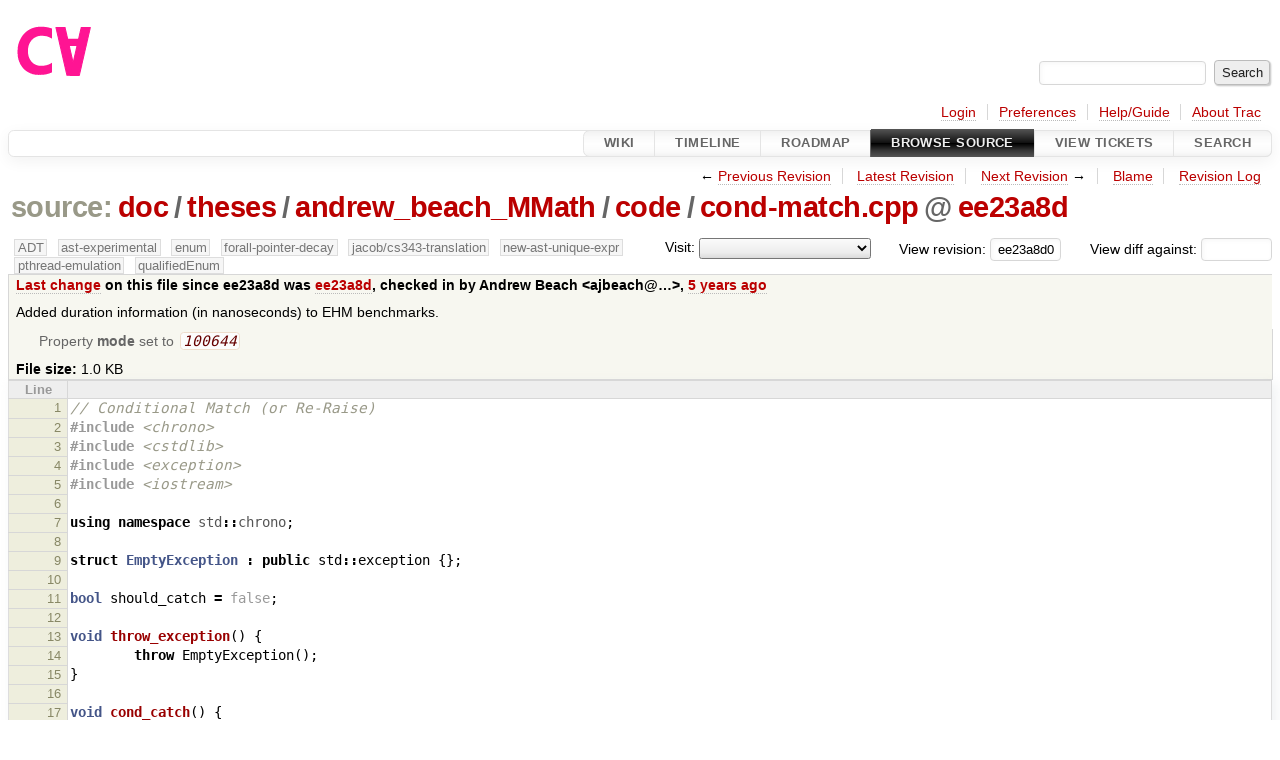

--- FILE ---
content_type: text/html;charset=utf-8
request_url: https://cforall.uwaterloo.ca/trac/browser/doc/theses/andrew_beach_MMath/code/cond-match.cpp?rev=ee23a8d0b19c3c92187b39ec38ee19086eb2b62d
body_size: 5941
content:


<!DOCTYPE html>
<html lang="en-US">   <head>
    <!-- # block head (placeholder in theme.html) -->
        <!-- # block head (content inherited from layout.html) -->
    <title>
cond-match.cpp in doc/theses/andrew_beach_MMath/code          – Cforall

    </title>

    <meta http-equiv="Content-Type" content="text/html; charset=UTF-8" />
    <meta http-equiv="X-UA-Compatible" content="IE=edge" />
    <!--[if IE]><script>
        if (/^#__msie303:/.test(window.location.hash))
        window.location.replace(window.location.hash.replace(/^#__msie303:/, '#'));
        </script><![endif]-->

    <link rel="start"  href="/trac/wiki" />
    <link rel="search"  href="/trac/search" />
    <link rel="help"  href="/trac/wiki/TracGuide" />
    <link rel="stylesheet"  href="/trac/chrome/common/css/trac.css" type="text/css" />
    <link rel="stylesheet"  href="/trac/chrome/common/css/code.css" type="text/css" />
    <link rel="stylesheet"  href="/trac/pygments/trac.css" type="text/css" />
    <link rel="stylesheet"  href="/trac/chrome/common/css/browser.css" type="text/css" />
    <link rel="icon"  href="/trac/chrome/common/trac.ico" type="image/x-icon" />
    <link rel="alternate"  href="/trac/browser/doc/theses/andrew_beach_MMath/code/cond-match.cpp?format=txt&amp;rev=ee23a8d0b19c3c92187b39ec38ee19086eb2b62d" title="Plain Text" type="text/plain" />
    <link rel="alternate"  href="/trac/export/ee23a8d0b19c3c92187b39ec38ee19086eb2b62d/doc/theses/andrew_beach_MMath/code/cond-match.cpp" title="Original Format" type="text/x-c++src; charset=utf-8" />
    <link rel="prev"  href="/trac/browser/doc/theses/andrew_beach_MMath/code/cond-match.cpp?rev=cf444b64a4a158958376dc2ab509245568729ad6" title="Revision cf444b6" />
    <link rel="up"  href="/trac/browser/doc/theses/andrew_beach_MMath/code/cond-match.cpp" />
    <link rel="next"  href="/trac/browser/doc/theses/andrew_beach_MMath/code/cond-match.cpp?rev=e84ab3dadc96fd4dc82b5b0bc20cfe9b14f64259" title="Revision e84ab3d" />
    <noscript>
      <style>
        .trac-noscript { display: none !important }
      </style>     </noscript>
    <link type="application/opensearchdescription+xml" rel="search"
          href="/trac/search/opensearch"
          title="Search Cforall"/>
    <script src="/trac/chrome/common/js/jquery.js"></script>
    <script src="/trac/chrome/common/js/babel.js"></script>
    <script src="/trac/chrome/common/js/trac.js"></script>
    <script src="/trac/chrome/common/js/search.js"></script>
    <script src="/trac/chrome/common/js/folding.js"></script>
    <script>
      jQuery(function($) {
        $(".trac-autofocus").focus();
        $(".trac-target-new").attr("target", "_blank");
        if ($.ui) { /* is jquery-ui added? */
          $(".trac-datepicker:not([readonly])")
            .prop("autocomplete", "off").datepicker();
          // Input current date when today is pressed.
          var _goToToday = $.datepicker._gotoToday;
          $.datepicker._gotoToday = function(id) {
            _goToToday.call(this, id);
            this._selectDate(id)
          };
          $(".trac-datetimepicker:not([readonly])")
            .prop("autocomplete", "off").datetimepicker();
        }
        $(".trac-disable").disableSubmit(".trac-disable-determinant");
        setTimeout(function() { $(".trac-scroll").scrollToTop() }, 1);
        $(".trac-disable-on-submit").disableOnSubmit();
      });
    </script>
    <!--   # include 'site_head.html' (layout.html) -->
    <!--   end of site_head.html -->
    <!-- # endblock head (content inherited from layout.html) -->


    <script>
      jQuery(function($) {
        $(".trac-toggledeleted").show().click(function() {
                  $(this).siblings().find(".trac-deleted").toggle();
                  return false;
        }).click();
        $("#jumploc input").hide();
        $("#jumploc select").change(function () {
          this.parentNode.parentNode.submit();
        });

          $('#preview table.code').enableCollapsibleColumns(
             $('#preview table.code thead th.content'));
      });
    </script>
    <!-- # endblock head (placeholder in theme.html) -->
  </head> 
  <body>
    <!-- # block body (content inherited from theme.html) -->
    <!--   # include 'site_header.html' (theme.html) -->
    <!--   end of site_header.html -->

    <div id="banner">
      <div id="header">
        <a id="logo"
           href="/">
          <img  alt="Cforall" src="/trac/chrome/site/logo.svg" /></a>


      </div>
      <form id="search" action="/trac/search" method="get">
        <div>
          <label for="proj-search">Search:</label>
          <input type="text" id="proj-search" name="q" size="18"
                  value="" />
          <input type="submit" value="Search" />
        </div>
      </form>
          <div id="metanav" class="nav">
      <ul><li  class="first"><a href="/trac/login">Login</a></li><li ><a href="/trac/prefs">Preferences</a></li><li ><a href="/trac/wiki/TracGuide">Help/Guide</a></li><li  class="last"><a href="/trac/about">About Trac</a></li></ul>
    </div>

    </div>
        <div id="mainnav" class="nav">
      <ul><li  class="first"><a href="/trac/wiki">Wiki</a></li><li ><a href="/trac/timeline">Timeline</a></li><li ><a href="/trac/roadmap">Roadmap</a></li><li  class="active"><a href="/trac/browser">Browse Source</a></li><li ><a href="/trac/report">View Tickets</a></li><li  class="last"><a href="/trac/search">Search</a></li></ul>
    </div>


    <div id="main"
         >
      <div id="ctxtnav" class="nav">
        <h2>Context Navigation</h2>
        <ul>
          <li  class="first"><span>&larr; <a class="prev" href="/trac/browser/doc/theses/andrew_beach_MMath/code/cond-match.cpp?rev=cf444b64a4a158958376dc2ab509245568729ad6" title="Revision cf444b6">Previous Revision</a></span></li>
          <li ><a href="/trac/browser/doc/theses/andrew_beach_MMath/code/cond-match.cpp">Latest Revision</a></li>
          <li ><span><a class="next" href="/trac/browser/doc/theses/andrew_beach_MMath/code/cond-match.cpp?rev=e84ab3dadc96fd4dc82b5b0bc20cfe9b14f64259" title="Revision e84ab3d">Next Revision</a> &rarr;</span></li>
          <li ><a href="/trac/browser/doc/theses/andrew_beach_MMath/code/cond-match.cpp?annotate=blame&amp;rev=ee23a8d0b19c3c92187b39ec38ee19086eb2b62d" title="Annotate each line with the last changed revision (this can be time consuming...)">Blame</a></li>
          <li  class="last"><a href="/trac/log/doc/theses/andrew_beach_MMath/code/cond-match.cpp?rev=ee23a8d0b19c3c92187b39ec38ee19086eb2b62d">Revision Log</a></li>
        </ul>
        <hr />
      </div>

      

      

      <!-- # block content (placeholder in theme.html) -->
    <div id="content" class="browser">

      <h1>


<a class="pathentry first" href="/trac/browser?order=name&amp;rev=ee23a8d0b19c3c92187b39ec38ee19086eb2b62d"
   title="Go to repository root">source:</a>
<a class="pathentry" href="/trac/browser/doc?order=name&amp;rev=ee23a8d0b19c3c92187b39ec38ee19086eb2b62d"
   title="View doc">doc</a><span class="pathentry sep">/</span><a class="pathentry" href="/trac/browser/doc/theses?order=name&amp;rev=ee23a8d0b19c3c92187b39ec38ee19086eb2b62d"
   title="View theses">theses</a><span class="pathentry sep">/</span><a class="pathentry" href="/trac/browser/doc/theses/andrew_beach_MMath?order=name&amp;rev=ee23a8d0b19c3c92187b39ec38ee19086eb2b62d"
   title="View andrew_beach_MMath">andrew_beach_MMath</a><span class="pathentry sep">/</span><a class="pathentry" href="/trac/browser/doc/theses/andrew_beach_MMath/code?order=name&amp;rev=ee23a8d0b19c3c92187b39ec38ee19086eb2b62d"
   title="View code">code</a><span class="pathentry sep">/</span><a class="pathentry" href="/trac/browser/doc/theses/andrew_beach_MMath/code/cond-match.cpp?order=name&amp;rev=ee23a8d0b19c3c92187b39ec38ee19086eb2b62d"
   title="View cond-match.cpp">cond-match.cpp</a><span class="pathentry sep">@</span>
<a class="pathentry" href="/trac/changeset/ee23a8d0b19c3c92187b39ec38ee19086eb2b62d/"
   title="View changeset ee23a8d">ee23a8d</a>
<br style="clear: both" />
      </h1>

      <div id="diffrev">
        <form action="/trac/changeset" method="get">
          <div>
            <label title="Show the diff against a specific revision">
              View diff against:
              <input type="text" name="old" size="6"/>
              <input type="hidden" name="old_path" value="/doc/theses/andrew_beach_MMath/code/cond-match.cpp"/>
              <input type="hidden" name="new" value="ee23a8d0b19c3c92187b39ec38ee19086eb2b62d"/>
              <input type="hidden" name="new_path" value="/doc/theses/andrew_beach_MMath/code/cond-match.cpp"/>
            </label>
          </div>
        </form>
      </div>

      <div id="jumprev">
        <form action="/trac/browser/doc/theses/andrew_beach_MMath/code/cond-match.cpp" method="get">
          <div>
            <label for="rev"
                   title="Hint: clear the field to view latest revision">
              View revision:</label>
            <input type="text" id="rev" name="rev" value="ee23a8d0b19c3c92187b39ec38ee19086eb2b62d"
                   size="6" />
          </div>
        </form>
      </div>

      <div id="jumploc">
        <form action="/trac/browser/doc/theses/andrew_beach_MMath/code/cond-match.cpp" method="get">
          <div class="buttons">
            <label for="preselected">Visit:</label>
            <select id="preselected" name="preselected">
              <option selected="selected"></option>
              <optgroup label="branches">
                <option value="/trac/browser/?rev=a2940184aebc6f80c24f4bcf27314dd18e96cec7">master</option>
                <option value="/trac/browser/?rev=fa2c005cdb7210e3aaf9b1170f05fbc75444ece7">ADT</option>
                <option value="/trac/browser/?rev=f845e8037246bd5e7cd820b02574b6b12a8fa7c0">aaron-thesis</option>
                <option value="/trac/browser/?rev=e8261bb2d5672221f593ba7abb77aa70dd80c822">arm-eh</option>
                <option value="/trac/browser/?rev=62d62db217dc9f917346863faa9d03148d98844f">ast-experimental</option>
                <option value="/trac/browser/?rev=ebc0a8508f37013cbbf949f24358bf6b448d429e">cleanup-dtors</option>
                <option value="/trac/browser/?rev=9f70ab57e9b76f554f66f776331f1a9a40295901">ctor</option>
                <option value="/trac/browser/?rev=1cc4390a9eac2ad86029fdf9cdced2a90cceb75b">deferred_resn</option>
                <option value="/trac/browser/?rev=51a455ce8fcd3dc3440ebf6277727b4f997b7eb1">demangler</option>
                <option value="/trac/browser/?rev=365c8dcbd76a5d6cafc342a140f686a573523fea">enum</option>
                <option value="/trac/browser/?rev=a55649200b5601ebf0ca0b430984b9546e7bed94">forall-pointer-decay</option>
                <option value="/trac/browser/?rev=f80e0218b8bdbe9f5f85bfa8c85ed2fc2c7645ce">gc_noraii</option>
                <option value="/trac/browser/?rev=a3cadfcf7de2a83c2d884dd711e7f82979272284">jacob/cs343-translation</option>
                <option value="/trac/browser/?rev=b5bb4442cf6a35d1075c59910d610592e5d09ca8">jenkins-sandbox</option>
                <option value="/trac/browser/?rev=f4903dfec6bc8667dce33d9e72aacb09998f2836">memory</option>
                <option value="/trac/browser/?rev=13d33a758fd4097ca7b39a0687501ef7853332a1">new-ast</option>
                <option value="/trac/browser/?rev=f95634ee1f70e0dd4ea661aa832925cf8415519a">new-ast-unique-expr</option>
                <option value="/trac/browser/?rev=6fa409e60944afeeef4d43966ffffde577a879ef">new-env</option>
                <option value="/trac/browser/?rev=2f42718dd1dafad85f808eaefd91c3a4c1871b20">no_list</option>
                <option value="/trac/browser/?rev=114bde658eed1edf31cde78bd21584a1ced7df2e">persistent-indexer</option>
                <option value="/trac/browser/?rev=9cd5bd2665deba4718673a3686869490de73341e">pthread-emulation</option>
                <option value="/trac/browser/?rev=12df6fe35a1d7d73a64293320db6c3a0b195af33">qualifiedEnum</option>
                <option value="/trac/browser/?rev=4edf753a2b41b8818de95cba5f6d26e38456ef5c">resolv-new</option>
                <option value="/trac/browser/?rev=9ea58cac814e1fbdbd5b756e5e904af42a770b68">string</option>
                <option value="/trac/browser/?rev=28f3a190cabb48116467ce6e1ebc74a38dac95b7">with_gc</option>
              </optgroup>
              <optgroup label="tags">
                <option value="/trac/browser/?rev=old-io">old-io</option>
                <option value="/trac/browser/?rev=old-sched">old-sched</option>
              </optgroup>
            </select>
            <input type="submit" value="Go!"
                   title="Jump to the chosen preselected path" />
          </div>
        </form>
      </div>
      <div class="trac-tags">
        <span  class="branch"
              title="Branch">ADT</span>
        <span  class="branch"
              title="Branch">ast-experimental</span>
        <span  class="branch"
              title="Branch">enum</span>
        <span  class="branch"
              title="Branch">forall-pointer-decay</span>
        <span  class="branch"
              title="Branch">jacob/cs343-translation</span>
        <span  class="branch"
              title="Branch">new-ast-unique-expr</span>
        <span  class="branch"
              title="Branch">pthread-emulation</span>
        <span  class="branch"
              title="Branch">qualifiedEnum</span>
      </div>
      <table id="info">
        <tr>
          <th>
            <a href="/trac/changeset/ee23a8d0b19c3c92187b39ec38ee19086eb2b62d/doc/theses/andrew_beach_MMath/code/cond-match.cpp"
               title="View differences">Last change</a>
 on this file since ee23a8d was             <a href="/trac/changeset/ee23a8d0b19c3c92187b39ec38ee19086eb2b62d/"
               title="View changeset ee23a8d">ee23a8d</a>, checked in by <span class="trac-author">Andrew Beach &lt;ajbeach@…&gt;</span>, <a class="timeline" href="/trac/timeline?from=2021-07-05T15%3A17%3A12-04%3A00&amp;precision=second" title="See timeline at Jul 5, 2021, 3:17:12 PM">5 years ago</a>          </th>
        </tr>
        <tr>
          <td class="message searchable">
            <p>
Added duration information (in nanoseconds) to EHM benchmarks.<br />
</p>

          </td>
        </tr>
        <tr>
          <td colspan="2">
            <ul class="props">
              <li>
Property                 <strong>mode</strong>
 set to                 <em><code>100644</code></em>
              </li>
            </ul>
          </td>
        </tr>
        <tr>
          <td colspan="2">
            <strong>File size:</strong>
            <span title="1025 bytes">1.0 KB</span>
          </td>
        </tr>
      </table>
      <div id="preview" class="searchable">

<table class="code"><thead><tr><th class="lineno" title="Line numbers">Line</th><th class="content"> </th></tr></thead><tbody><tr><th id="L1"><a href="#L1">1</a></th><td><span class="c1">// Conditional Match (or Re-Raise)</span>
</td></tr><tr><th id="L2"><a href="#L2">2</a></th><td><span class="cp">#include</span><span class="w"> </span><span class="cpf">&lt;chrono&gt;</span>
</td></tr><tr><th id="L3"><a href="#L3">3</a></th><td><span class="cp">#include</span><span class="w"> </span><span class="cpf">&lt;cstdlib&gt;</span>
</td></tr><tr><th id="L4"><a href="#L4">4</a></th><td><span class="cp">#include</span><span class="w"> </span><span class="cpf">&lt;exception&gt;</span>
</td></tr><tr><th id="L5"><a href="#L5">5</a></th><td><span class="cp">#include</span><span class="w"> </span><span class="cpf">&lt;iostream&gt;</span>
</td></tr><tr><th id="L6"><a href="#L6">6</a></th><td>
</td></tr><tr><th id="L7"><a href="#L7">7</a></th><td><span class="k">using</span><span class="w"> </span><span class="k">namespace</span><span class="w"> </span><span class="nn">std</span><span class="o">::</span><span class="nn">chrono</span><span class="p">;</span>
</td></tr><tr><th id="L8"><a href="#L8">8</a></th><td>
</td></tr><tr><th id="L9"><a href="#L9">9</a></th><td><span class="k">struct</span><span class="w"> </span><span class="nc">EmptyException</span><span class="w"> </span><span class="o">:</span><span class="w"> </span><span class="k">public</span><span class="w"> </span><span class="n">std</span><span class="o">::</span><span class="n">exception</span><span class="w"> </span><span class="p">{};</span>
</td></tr><tr><th id="L10"><a href="#L10">10</a></th><td>
</td></tr><tr><th id="L11"><a href="#L11">11</a></th><td><span class="kt">bool</span><span class="w"> </span><span class="n">should_catch</span><span class="w"> </span><span class="o">=</span><span class="w"> </span><span class="nb">false</span><span class="p">;</span>
</td></tr><tr><th id="L12"><a href="#L12">12</a></th><td>
</td></tr><tr><th id="L13"><a href="#L13">13</a></th><td><span class="kt">void</span><span class="w"> </span><span class="nf">throw_exception</span><span class="p">()</span><span class="w"> </span><span class="p">{</span>
</td></tr><tr><th id="L14"><a href="#L14">14</a></th><td><span class="w">        </span><span class="k">throw</span><span class="w"> </span><span class="n">EmptyException</span><span class="p">();</span>
</td></tr><tr><th id="L15"><a href="#L15">15</a></th><td><span class="p">}</span>
</td></tr><tr><th id="L16"><a href="#L16">16</a></th><td>
</td></tr><tr><th id="L17"><a href="#L17">17</a></th><td><span class="kt">void</span><span class="w"> </span><span class="nf">cond_catch</span><span class="p">()</span><span class="w"> </span><span class="p">{</span>
</td></tr><tr><th id="L18"><a href="#L18">18</a></th><td><span class="w">        </span><span class="k">try</span><span class="w"> </span><span class="p">{</span>
</td></tr><tr><th id="L19"><a href="#L19">19</a></th><td><span class="w">                </span><span class="n">throw_exception</span><span class="p">();</span>
</td></tr><tr><th id="L20"><a href="#L20">20</a></th><td><span class="w">        </span><span class="p">}</span><span class="w"> </span><span class="k">catch</span><span class="w"> </span><span class="p">(</span><span class="n">EmptyException</span><span class="w"> </span><span class="o">&amp;</span><span class="w"> </span><span class="n">exc</span><span class="p">)</span><span class="w"> </span><span class="p">{</span>
</td></tr><tr><th id="L21"><a href="#L21">21</a></th><td><span class="w">                </span><span class="k">if</span><span class="w"> </span><span class="p">(</span><span class="n">should_catch</span><span class="p">)</span><span class="w"> </span><span class="p">{</span>
</td></tr><tr><th id="L22"><a href="#L22">22</a></th><td><span class="w">                        </span><span class="k">throw</span><span class="p">;</span>
</td></tr><tr><th id="L23"><a href="#L23">23</a></th><td><span class="w">                </span><span class="p">}</span>
</td></tr><tr><th id="L24"><a href="#L24">24</a></th><td><span class="w">        </span><span class="p">}</span>
</td></tr><tr><th id="L25"><a href="#L25">25</a></th><td><span class="p">}</span>
</td></tr><tr><th id="L26"><a href="#L26">26</a></th><td>
</td></tr><tr><th id="L27"><a href="#L27">27</a></th><td><span class="kt">int</span><span class="w"> </span><span class="nf">main</span><span class="p">(</span><span class="kt">int</span><span class="w"> </span><span class="n">argc</span><span class="p">,</span><span class="w"> </span><span class="kt">char</span><span class="w"> </span><span class="o">*</span><span class="w"> </span><span class="n">argv</span><span class="p">[])</span><span class="w"> </span><span class="p">{</span>
</td></tr><tr><th id="L28"><a href="#L28">28</a></th><td><span class="w">        </span><span class="kt">unsigned</span><span class="w"> </span><span class="kt">int</span><span class="w"> </span><span class="n">times</span><span class="w"> </span><span class="o">=</span><span class="w"> </span><span class="mi">1</span><span class="p">;</span>
</td></tr><tr><th id="L29"><a href="#L29">29</a></th><td><span class="w">        </span><span class="kt">unsigned</span><span class="w"> </span><span class="kt">int</span><span class="w"> </span><span class="n">total_frames</span><span class="w"> </span><span class="o">=</span><span class="w"> </span><span class="mi">1</span><span class="p">;</span>
</td></tr><tr><th id="L30"><a href="#L30">30</a></th><td><span class="w">        </span><span class="k">if</span><span class="w"> </span><span class="p">(</span><span class="mi">1</span><span class="w"> </span><span class="o">&lt;</span><span class="w"> </span><span class="n">argc</span><span class="p">)</span><span class="w"> </span><span class="p">{</span>
</td></tr><tr><th id="L31"><a href="#L31">31</a></th><td><span class="w">                </span><span class="n">times</span><span class="w"> </span><span class="o">=</span><span class="w"> </span><span class="n">strtol</span><span class="p">(</span><span class="n">argv</span><span class="p">[</span><span class="mi">1</span><span class="p">],</span><span class="w"> </span><span class="k">nullptr</span><span class="p">,</span><span class="w"> </span><span class="mi">10</span><span class="p">);</span>
</td></tr><tr><th id="L32"><a href="#L32">32</a></th><td><span class="w">        </span><span class="p">}</span>
</td></tr><tr><th id="L33"><a href="#L33">33</a></th><td><span class="w">        </span><span class="k">if</span><span class="w"> </span><span class="p">(</span><span class="mi">2</span><span class="w"> </span><span class="o">&lt;</span><span class="w"> </span><span class="n">argc</span><span class="p">)</span><span class="w"> </span><span class="p">{</span>
</td></tr><tr><th id="L34"><a href="#L34">34</a></th><td><span class="w">                </span><span class="n">total_frames</span><span class="w"> </span><span class="o">=</span><span class="w"> </span><span class="n">strtol</span><span class="p">(</span><span class="n">argv</span><span class="p">[</span><span class="mi">2</span><span class="p">],</span><span class="w"> </span><span class="k">nullptr</span><span class="p">,</span><span class="w"> </span><span class="mi">10</span><span class="p">);</span>
</td></tr><tr><th id="L35"><a href="#L35">35</a></th><td><span class="w">        </span><span class="p">}</span>
</td></tr><tr><th id="L36"><a href="#L36">36</a></th><td>
</td></tr><tr><th id="L37"><a href="#L37">37</a></th><td><span class="w">        </span><span class="n">time_point</span><span class="o">&lt;</span><span class="n">steady_clock</span><span class="o">&gt;</span><span class="w"> </span><span class="n">start_time</span><span class="w"> </span><span class="o">=</span><span class="w"> </span><span class="n">steady_clock</span><span class="o">::</span><span class="n">now</span><span class="p">();</span>
</td></tr><tr><th id="L38"><a href="#L38">38</a></th><td><span class="w">    </span><span class="k">for</span><span class="w"> </span><span class="p">(</span><span class="kt">unsigned</span><span class="w"> </span><span class="kt">int</span><span class="w"> </span><span class="n">count</span><span class="w"> </span><span class="o">=</span><span class="w"> </span><span class="mi">0</span><span class="w"> </span><span class="p">;</span><span class="w"> </span><span class="n">count</span><span class="w"> </span><span class="o">&lt;</span><span class="w"> </span><span class="n">times</span><span class="w"> </span><span class="p">;</span><span class="w"> </span><span class="o">++</span><span class="n">count</span><span class="p">)</span><span class="w"> </span><span class="p">{</span>
</td></tr><tr><th id="L39"><a href="#L39">39</a></th><td><span class="w">        </span><span class="k">try</span><span class="w"> </span><span class="p">{</span>
</td></tr><tr><th id="L40"><a href="#L40">40</a></th><td><span class="w">                        </span><span class="n">cond_catch</span><span class="p">();</span>
</td></tr><tr><th id="L41"><a href="#L41">41</a></th><td><span class="w">                </span><span class="p">}</span><span class="w"> </span><span class="k">catch</span><span class="w"> </span><span class="p">(</span><span class="n">EmptyException</span><span class="w"> </span><span class="o">&amp;</span><span class="p">)</span><span class="w"> </span><span class="p">{</span>
</td></tr><tr><th id="L42"><a href="#L42">42</a></th><td><span class="w">                        </span><span class="c1">// ...</span>
</td></tr><tr><th id="L43"><a href="#L43">43</a></th><td><span class="w">                </span><span class="p">}</span>
</td></tr><tr><th id="L44"><a href="#L44">44</a></th><td><span class="w">    </span><span class="p">}</span>
</td></tr><tr><th id="L45"><a href="#L45">45</a></th><td><span class="w">        </span><span class="n">time_point</span><span class="o">&lt;</span><span class="n">steady_clock</span><span class="o">&gt;</span><span class="w"> </span><span class="n">end_time</span><span class="w"> </span><span class="o">=</span><span class="w"> </span><span class="n">steady_clock</span><span class="o">::</span><span class="n">now</span><span class="p">();</span>
</td></tr><tr><th id="L46"><a href="#L46">46</a></th><td><span class="w">        </span><span class="n">nanoseconds</span><span class="w"> </span><span class="n">duration</span><span class="w"> </span><span class="o">=</span><span class="w"> </span><span class="n">duration_cast</span><span class="o">&lt;</span><span class="n">nanoseconds</span><span class="o">&gt;</span><span class="p">(</span><span class="n">end_time</span><span class="w"> </span><span class="o">-</span><span class="w"> </span><span class="n">start_time</span><span class="p">);</span>
</td></tr><tr><th id="L47"><a href="#L47">47</a></th><td><span class="w">        </span><span class="n">std</span><span class="o">::</span><span class="n">cout</span><span class="w"> </span><span class="o">&lt;&lt;</span><span class="w"> </span><span class="s">&quot;Run-Time (ns): &quot;</span><span class="w"> </span><span class="o">&lt;&lt;</span><span class="w"> </span><span class="n">duration</span><span class="p">.</span><span class="n">count</span><span class="p">()</span><span class="w"> </span><span class="o">&lt;&lt;</span><span class="w"> </span><span class="n">std</span><span class="o">::</span><span class="n">endl</span><span class="p">;</span>
</td></tr><tr><th id="L48"><a href="#L48">48</a></th><td><span class="p">}</span>
</td></tr></tbody></table>

      </div>
      <div id="anydiff">
        <form action="/trac/diff" method="get">
          <div class="buttons">
            <input type="hidden" name="new_path"
                   value="/doc/theses/andrew_beach_MMath/code/cond-match.cpp" />

            <input type="hidden" name="old_path"
                   value="/doc/theses/andrew_beach_MMath/code/cond-match.cpp" />

            <input type="hidden" name="new_rev"
                   value="ee23a8d0b19c3c92187b39ec38ee19086eb2b62d" />
            <input type="hidden" name="old_rev"
                   value="ee23a8d0b19c3c92187b39ec38ee19086eb2b62d" />
            <input type="submit" value="View changes..."
                   title="Select paths and revs for Diff" />
          </div>
        </form>
      </div>

<div class="trac-help">
  <strong>Note:</strong>
 See   <a href="/trac/wiki/TracBrowser">TracBrowser</a>
 for help on using the repository browser.
</div>
    </div>
        <!-- # block content (content inherited from layout.html) -->
    <script type="text/javascript">
      jQuery("body").addClass("trac-has-js");
    </script>
    <div id="altlinks">
      <h3>Download in other formats:</h3>
      <ul>
        <li class="first">
          <a rel="nofollow" href="/trac/browser/doc/theses/andrew_beach_MMath/code/cond-match.cpp?format=txt&amp;rev=ee23a8d0b19c3c92187b39ec38ee19086eb2b62d"
              class="">
            Plain Text</a>
        </li>
        <li class="last">
          <a rel="nofollow" href="/trac/export/ee23a8d0b19c3c92187b39ec38ee19086eb2b62d/doc/theses/andrew_beach_MMath/code/cond-match.cpp"
              class="">
            Original Format</a>
        </li>
      </ul>
    </div>
    <!-- # endblock content (content inherited from layout.html) -->

      <!-- # endblock content (placeholder in theme.html) -->
    </div>

    <div id="footer"><hr/>
      <a id="tracpowered" href="https://trac.edgewall.org/"
         ><img src="/trac/chrome/common/trac_logo_mini.png" height="30"
               width="107" alt="Trac Powered"/></a>
      <p class="left">
Powered by         <a href="/trac/about"><strong>Trac 1.6</strong></a>
        <br />
 By         <a href="http://www.edgewall.org/">Edgewall Software</a>
.      </p>
      <p class="right">Visit the Trac open source project at<br /><a href="http://trac.edgewall.org/">http://trac.edgewall.org/</a></p>
    </div>
    <!--   # include 'site_footer.html' (theme.html) -->
    <!--   end of site_footer.html -->
    <!-- # endblock body (content inherited from theme.html) -->
  </body> </html>

--- FILE ---
content_type: text/css; charset=utf-8
request_url: https://cforall.uwaterloo.ca/trac/pygments/trac.css
body_size: 1303
content:
pre { line-height: 125%; }
td.linenos .normal { color: inherit; background-color: transparent; padding-left: 5px; padding-right: 5px; }
span.linenos { color: inherit; background-color: transparent; padding-left: 5px; padding-right: 5px; }
td.linenos .special { color: #000000; background-color: #ffffc0; padding-left: 5px; padding-right: 5px; }
span.linenos.special { color: #000000; background-color: #ffffc0; padding-left: 5px; padding-right: 5px; }
div.code pre .hll { background-color: #ffffcc }
div.code pre { background: #ffffff; }
div.code pre .c { color: #999988; font-style: italic } /* Comment */
div.code pre .err { color: #a61717; background-color: #e3d2d2 } /* Error */
div.code pre .k { font-weight: bold } /* Keyword */
div.code pre .o { font-weight: bold } /* Operator */
div.code pre .ch { color: #999988; font-style: italic } /* Comment.Hashbang */
div.code pre .cm { color: #999988; font-style: italic } /* Comment.Multiline */
div.code pre .cp { color: #999999; font-weight: bold } /* Comment.Preproc */
div.code pre .cpf { color: #999988; font-style: italic } /* Comment.PreprocFile */
div.code pre .c1 { color: #999988; font-style: italic } /* Comment.Single */
div.code pre .cs { color: #999999; font-weight: bold; font-style: italic } /* Comment.Special */
div.code pre .gd { color: #000000; background-color: #ffdddd } /* Generic.Deleted */
div.code pre .ge { font-style: italic } /* Generic.Emph */
div.code pre .ges { font-weight: bold; font-style: italic } /* Generic.EmphStrong */
div.code pre .gr { color: #aa0000 } /* Generic.Error */
div.code pre .gh { color: #999999 } /* Generic.Heading */
div.code pre .gi { color: #000000; background-color: #ddffdd } /* Generic.Inserted */
div.code pre .go { color: #888888 } /* Generic.Output */
div.code pre .gp { color: #555555 } /* Generic.Prompt */
div.code pre .gs { font-weight: bold } /* Generic.Strong */
div.code pre .gu { color: #aaaaaa } /* Generic.Subheading */
div.code pre .gt { color: #aa0000 } /* Generic.Traceback */
div.code pre .kc { font-weight: bold } /* Keyword.Constant */
div.code pre .kd { font-weight: bold } /* Keyword.Declaration */
div.code pre .kn { font-weight: bold } /* Keyword.Namespace */
div.code pre .kp { font-weight: bold } /* Keyword.Pseudo */
div.code pre .kr { font-weight: bold } /* Keyword.Reserved */
div.code pre .kt { color: #445588; font-weight: bold } /* Keyword.Type */
div.code pre .m { color: #009999 } /* Literal.Number */
div.code pre .s { color: #bb8844 } /* Literal.String */
div.code pre .na { color: #008080 } /* Name.Attribute */
div.code pre .nb { color: #999999 } /* Name.Builtin */
div.code pre .nc { color: #445588; font-weight: bold } /* Name.Class */
div.code pre .no { color: #008080 } /* Name.Constant */
div.code pre .ni { color: #800080 } /* Name.Entity */
div.code pre .ne { color: #990000; font-weight: bold } /* Name.Exception */
div.code pre .nf { color: #990000; font-weight: bold } /* Name.Function */
div.code pre .nn { color: #555555 } /* Name.Namespace */
div.code pre .nt { color: #000080 } /* Name.Tag */
div.code pre .nv { color: #008080 } /* Name.Variable */
div.code pre .ow { font-weight: bold } /* Operator.Word */
div.code pre .w { color: #bbbbbb } /* Text.Whitespace */
div.code pre .mb { color: #009999 } /* Literal.Number.Bin */
div.code pre .mf { color: #009999 } /* Literal.Number.Float */
div.code pre .mh { color: #009999 } /* Literal.Number.Hex */
div.code pre .mi { color: #009999 } /* Literal.Number.Integer */
div.code pre .mo { color: #009999 } /* Literal.Number.Oct */
div.code pre .sa { color: #bb8844 } /* Literal.String.Affix */
div.code pre .sb { color: #bb8844 } /* Literal.String.Backtick */
div.code pre .sc { color: #bb8844 } /* Literal.String.Char */
div.code pre .dl { color: #bb8844 } /* Literal.String.Delimiter */
div.code pre .sd { color: #bb8844 } /* Literal.String.Doc */
div.code pre .s2 { color: #bb8844 } /* Literal.String.Double */
div.code pre .se { color: #bb8844 } /* Literal.String.Escape */
div.code pre .sh { color: #bb8844 } /* Literal.String.Heredoc */
div.code pre .si { color: #bb8844 } /* Literal.String.Interpol */
div.code pre .sx { color: #bb8844 } /* Literal.String.Other */
div.code pre .sr { color: #808000 } /* Literal.String.Regex */
div.code pre .s1 { color: #bb8844 } /* Literal.String.Single */
div.code pre .ss { color: #bb8844 } /* Literal.String.Symbol */
div.code pre .bp { color: #999999 } /* Name.Builtin.Pseudo */
div.code pre .fm { color: #990000; font-weight: bold } /* Name.Function.Magic */
div.code pre .vc { color: #008080 } /* Name.Variable.Class */
div.code pre .vg { color: #008080 } /* Name.Variable.Global */
div.code pre .vi { color: #008080 } /* Name.Variable.Instance */
div.code pre .vm { color: #008080 } /* Name.Variable.Magic */
div.code pre .il { color: #009999 } /* Literal.Number.Integer.Long */

pre { line-height: 125%; }
td.linenos .normal { color: inherit; background-color: transparent; padding-left: 5px; padding-right: 5px; }
span.linenos { color: inherit; background-color: transparent; padding-left: 5px; padding-right: 5px; }
td.linenos .special { color: #000000; background-color: #ffffc0; padding-left: 5px; padding-right: 5px; }
span.linenos.special { color: #000000; background-color: #ffffc0; padding-left: 5px; padding-right: 5px; }
table.code td .hll { background-color: #ffffcc }
table.code td { background: #ffffff; }
table.code td .c { color: #999988; font-style: italic } /* Comment */
table.code td .err { color: #a61717; background-color: #e3d2d2 } /* Error */
table.code td .k { font-weight: bold } /* Keyword */
table.code td .o { font-weight: bold } /* Operator */
table.code td .ch { color: #999988; font-style: italic } /* Comment.Hashbang */
table.code td .cm { color: #999988; font-style: italic } /* Comment.Multiline */
table.code td .cp { color: #999999; font-weight: bold } /* Comment.Preproc */
table.code td .cpf { color: #999988; font-style: italic } /* Comment.PreprocFile */
table.code td .c1 { color: #999988; font-style: italic } /* Comment.Single */
table.code td .cs { color: #999999; font-weight: bold; font-style: italic } /* Comment.Special */
table.code td .gd { color: #000000; background-color: #ffdddd } /* Generic.Deleted */
table.code td .ge { font-style: italic } /* Generic.Emph */
table.code td .ges { font-weight: bold; font-style: italic } /* Generic.EmphStrong */
table.code td .gr { color: #aa0000 } /* Generic.Error */
table.code td .gh { color: #999999 } /* Generic.Heading */
table.code td .gi { color: #000000; background-color: #ddffdd } /* Generic.Inserted */
table.code td .go { color: #888888 } /* Generic.Output */
table.code td .gp { color: #555555 } /* Generic.Prompt */
table.code td .gs { font-weight: bold } /* Generic.Strong */
table.code td .gu { color: #aaaaaa } /* Generic.Subheading */
table.code td .gt { color: #aa0000 } /* Generic.Traceback */
table.code td .kc { font-weight: bold } /* Keyword.Constant */
table.code td .kd { font-weight: bold } /* Keyword.Declaration */
table.code td .kn { font-weight: bold } /* Keyword.Namespace */
table.code td .kp { font-weight: bold } /* Keyword.Pseudo */
table.code td .kr { font-weight: bold } /* Keyword.Reserved */
table.code td .kt { color: #445588; font-weight: bold } /* Keyword.Type */
table.code td .m { color: #009999 } /* Literal.Number */
table.code td .s { color: #bb8844 } /* Literal.String */
table.code td .na { color: #008080 } /* Name.Attribute */
table.code td .nb { color: #999999 } /* Name.Builtin */
table.code td .nc { color: #445588; font-weight: bold } /* Name.Class */
table.code td .no { color: #008080 } /* Name.Constant */
table.code td .ni { color: #800080 } /* Name.Entity */
table.code td .ne { color: #990000; font-weight: bold } /* Name.Exception */
table.code td .nf { color: #990000; font-weight: bold } /* Name.Function */
table.code td .nn { color: #555555 } /* Name.Namespace */
table.code td .nt { color: #000080 } /* Name.Tag */
table.code td .nv { color: #008080 } /* Name.Variable */
table.code td .ow { font-weight: bold } /* Operator.Word */
table.code td .w { color: #bbbbbb } /* Text.Whitespace */
table.code td .mb { color: #009999 } /* Literal.Number.Bin */
table.code td .mf { color: #009999 } /* Literal.Number.Float */
table.code td .mh { color: #009999 } /* Literal.Number.Hex */
table.code td .mi { color: #009999 } /* Literal.Number.Integer */
table.code td .mo { color: #009999 } /* Literal.Number.Oct */
table.code td .sa { color: #bb8844 } /* Literal.String.Affix */
table.code td .sb { color: #bb8844 } /* Literal.String.Backtick */
table.code td .sc { color: #bb8844 } /* Literal.String.Char */
table.code td .dl { color: #bb8844 } /* Literal.String.Delimiter */
table.code td .sd { color: #bb8844 } /* Literal.String.Doc */
table.code td .s2 { color: #bb8844 } /* Literal.String.Double */
table.code td .se { color: #bb8844 } /* Literal.String.Escape */
table.code td .sh { color: #bb8844 } /* Literal.String.Heredoc */
table.code td .si { color: #bb8844 } /* Literal.String.Interpol */
table.code td .sx { color: #bb8844 } /* Literal.String.Other */
table.code td .sr { color: #808000 } /* Literal.String.Regex */
table.code td .s1 { color: #bb8844 } /* Literal.String.Single */
table.code td .ss { color: #bb8844 } /* Literal.String.Symbol */
table.code td .bp { color: #999999 } /* Name.Builtin.Pseudo */
table.code td .fm { color: #990000; font-weight: bold } /* Name.Function.Magic */
table.code td .vc { color: #008080 } /* Name.Variable.Class */
table.code td .vg { color: #008080 } /* Name.Variable.Global */
table.code td .vi { color: #008080 } /* Name.Variable.Instance */
table.code td .vm { color: #008080 } /* Name.Variable.Magic */
table.code td .il { color: #009999 } /* Literal.Number.Integer.Long */